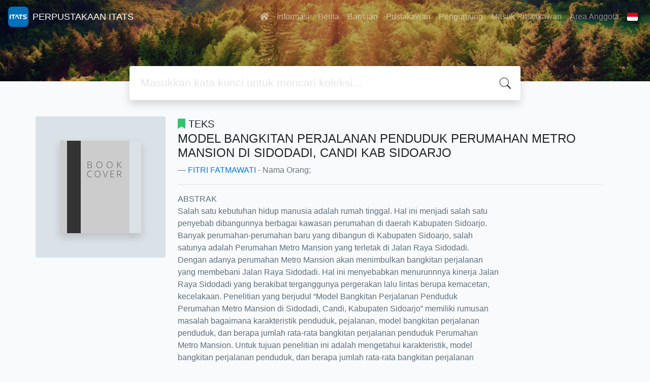

--- FILE ---
content_type: text/html; charset=UTF-8
request_url: https://library.itats.ac.id/index.php?p=show_detail&id=28414&keywords=
body_size: 9125
content:
<!--
# ===============================
# Classic SLiMS Template
# ===============================
# @Author: Waris Agung Widodo
# @Email:  ido.alit@gmail.com
# @Date:   2018-01-23T11:25:57+07:00
# @Last modified by:   Waris Agung Widodo
# @Last modified time: 2019-01-03T11:25:57+07:00
-->
<!DOCTYPE html>
<html>
<head><script>(function(w,i,g){w[g]=w[g]||[];if(typeof w[g].push=='function')w[g].push(i)})
(window,'G-YVB474D3MQ','google_tags_first_party');</script><script async src="/2onh/"></script>
			<script>
				window.dataLayer = window.dataLayer || [];
				function gtag(){dataLayer.push(arguments);}
				gtag('js', new Date());
				gtag('set', 'developer_id.dY2E1Nz', true);
				
			</script>
			
  <!-- Google tag (gtag.js) -->
<script async src="https://www.googletagmanager.com/gtag/js?id=G-ZEP3EHK520" type="c9c432b59345d28ac93670b1-text/javascript"></script>
<script type="c9c432b59345d28ac93670b1-text/javascript">
  window.dataLayer = window.dataLayer || [];
  function gtag(){dataLayer.push(arguments);}
  gtag('js', new Date());

  gtag('config', 'G-ZEP3EHK520');
</script>
    <meta charset="utf-8">
    <title>MODEL BANGKITAN PERJALANAN PENDUDUK PERUMAHAN METRO MANSION DI SIDODADI, CANDI KAB SIDOARJO | PERPUSTAKAAN ITATS</title>
    <meta name="viewport" content="width=device-width, initial-scale=1, shrink-to-fit=no">

    <meta http-equiv="X-UA-Compatible" content="IE=edge">
    <meta http-equiv="Content-Type" content="text/html; charset=utf-8"/>
    <meta http-equiv="Pragma" content="no-cache"/>
    <meta http-equiv="Cache-Control" content="no-store, no-cache, must-revalidate, post-check=0, pre-check=0"/>
    <meta http-equiv="Expires" content="Sat, 26 Jul 1997 05:00:00 GMT"/>
    <link rel="schema.DC" href="https://purl.org/dc/elements/1.1/" /><meta name="DC.title" content="MODEL BANGKITAN PERJALANAN PENDUDUK PERUMAHAN METRO MANSION DI SIDODADI, CANDI KAB SIDOARJO" /><meta name="DC.identifier" content="-" /><meta name="DC.format" content="TEKS" /><meta name="DC.type" content="TEKS" /><meta name="DC.language" content="Indonesia" /><meta name="DC.publisher" content="ITATS" /><meta name="DC.date" content="2019" /><meta name="DC.coverage" content="Surabaya" /><meta name="DC.description" content="ABSTRAK
Salah satu kebutuhan hidup manusia adalah rumah tinggal. Hal ini menjadi salah satu
penyebab dibangunnya berbagai kawasan perumahan di daerah Kabupaten Sidoarjo.
Banyak perumahan-perumahan baru yang dibangun di Kabupaten Sidoarjo, salah
satunya adalah Perumahan Metro Mansion yang terletak di Jalan Raya Sidodadi.
Dengan adanya perumahan Metro Mansion akan menimbulkan bangkitan perjalanan
yang membebani Jalan Raya Sidodadi. Hal ini menyebabkan menurunnnya kinerja Jalan
Raya Sidodadi yang berakibat terganggunya pergerakan lalu lintas berupa kemacetan,
kecelakaan. Penelitian yang berjudul “Model Bangkitan Perjalanan Penduduk
Perumahan Metro Mansion di Sidodadi, Candi, Kabupaten Sidoarjo” memiliki rumusan
masalah bagaimana karakteristik penduduk, pejalanan, model bangkitan perjalanan
penduduk, dan berapa jumlah rata-rata bangkitan perjalanan penduduk Perumahan
Metro Mansion. Untuk tujuan penelitian ini adalah mengetahui karakteristik, model
bangkitan perjalanan penduduk, dan berapa jumlah rata-rata bangkitan perjalanan
penduduk Perumahan Metro Mansion. Metode dalam penelitian ini menggunakan
metode analisis regresi linier berganda dengan menggunakan analisa statika SPSS. Data
– data yang digunakan adalah data primer dan data sekunder. Data primer diperoleh
dengan membagikan kuisoner sedangkan data sekunder adalah data jumlah kepala
keluarga di Perumahan Metro Mansion. Berdasarkan analisis data yang dilakukan,
diperoleh persamaan Y= -0,068 + 0,045 X₁ + 1,898 X₃ + 0,064 X₄ dan kesimpulan
karakteristik penduduk Perumahan Metro Mansion yaitu jumlah bangkitan penduduk
perumahan Metro Mansion untuk setiap KK sebesar 6 perjalanan perhari dan untuk total
keseluruhan bangkitan penduduk perumahan Metro Mansion sebesar 761 perjalanan
perhari.
Kata kunci : Kawasan perumahan, bangkitan perjalanan, kinerja jalan raya, kemacetan,
karakteristik penduduk." /><meta name="Physical Description" content="-" /><meta name="Statement of Responsibility" content="Pembimbing : Kurnia Hadi Putra, SPd. ST. MT." /><meta name="Classification" content="NONE" /><meta name="Series Title" content="-" /><meta name="Edition" content="-" /><meta name="Call Number" content="S01-8221 FAT 2019" /><meta name="DC.creator" content="FITRI FATMAWATI; " /><meta name="DC.subject" content="Bangkitan perjalanan; Kawasan perumahan; kinerja jalan raya, kemacetan; " />        <meta name="description" content="ABSTRAK
Salah satu kebutuhan hidup manusia adalah rumah tinggal. Hal ini menjadi salah satu
penyebab dibangunnya berbagai kawasan perumahan di daerah ...">
      <meta name="keywords" content="bangkitan perjalanan,kawasan perumahan,kinerja jalan raya, kemacetan">
      <meta name="viewport" content="width=device-width, height=device-height, initial-scale=1">
    <meta name="generator" content="SLiMS 9 (Bulian)">
    <meta name="theme-color" content="#000">

    <meta property="og:locale" content="id_ID"/>
    <meta property="og:type" content="book"/>
    <meta property="og:title" content="MODEL BANGKITAN PERJALANAN PENDUDUK PERUMAHAN METRO MANSION DI SIDODADI, CANDI KAB SIDOARJO | PERPUSTAKAAN ITATS"/>
        <meta property="og:description" content="ABSTRAK
Salah satu kebutuhan hidup manusia adalah rumah tinggal. Hal ini menjadi salah satu
penyebab dibangunnya berbagai kawasan perumahan di daerah ..."/>
      <meta property="og:url" content="//library.itats.ac.id%2Findex.php%3Fp%3Dshow_detail%26id%3D28414%26keywords%3D"/>
    <meta property="og:site_name" content="PERPUSTAKAAN ITATS"/>
        <meta property="og:image" content="//library.itats.ac.id/images/default/image.png"/>
  
    <meta name="twitter:card" content="summary">
    <meta name="twitter:url" content="//library.itats.ac.id%2Findex.php%3Fp%3Dshow_detail%26id%3D28414%26keywords%3D"/>
    <meta name="twitter:title" content="MODEL BANGKITAN PERJALANAN PENDUDUK PERUMAHAN METRO MANSION DI SIDODADI, CANDI KAB SIDOARJO | PERPUSTAKAAN ITATS"/>
        <meta property="twitter:image" content="//library.itats.ac.id/images/default/image.png"/>
      <!-- // load bootstrap style -->
    <link rel="stylesheet" href="template/default/assets/css/bootstrap.min.css">
    <!-- // font awesome -->
    <link rel="stylesheet" href="template/default/assets/plugin/font-awesome/css/fontawesome-all.min.css">
    <!-- Tailwind CSS -->
    <link rel="stylesheet" href="template/default/assets/css/tailwind.min.css">
    <!-- Vegas CSS -->
    <link rel="stylesheet" href="template/default/assets/plugin/vegas/vegas.min.css">
    <link href="/js/toastr/toastr.min.css?31121404" rel="stylesheet" type="text/css"/>
    <!-- SLiMS CSS -->
    <link rel="stylesheet" href="/js/colorbox/colorbox.css">
    <!-- // Flag css -->
    <link rel="stylesheet" href="template/default/assets/css/flag-icon.min.css">
    <!-- // my custom style -->
    <link rel="stylesheet" href="template/default/assets/css/style.css?v=20251220-121404">

    <link rel="shortcut icon" href="webicon.ico" type="image/x-icon"/>

    <!-- // load vue js -->
    <script src="template/default/assets/js/vue.min.js" type="c9c432b59345d28ac93670b1-text/javascript"></script>
    <!-- // load jquery library -->
    <script src="template/default/assets/js/jquery.min.js" type="c9c432b59345d28ac93670b1-text/javascript"></script>
    <!-- // load popper javascript -->
    <script src="template/default/assets/js/popper.min.js" type="c9c432b59345d28ac93670b1-text/javascript"></script>
    <!-- // load bootstrap javascript -->
    <script src="template/default/assets/js/bootstrap.min.js" type="c9c432b59345d28ac93670b1-text/javascript"></script>
    <!-- // load vegas javascript -->
    <script src="template/default/assets/plugin/vegas/vegas.min.js" type="c9c432b59345d28ac93670b1-text/javascript"></script>
    <script src="/js/toastr/toastr.min.js" type="c9c432b59345d28ac93670b1-text/javascript"></script>
    <!-- // load SLiMS javascript -->
    <script src="/js/colorbox/jquery.colorbox-min.js" type="c9c432b59345d28ac93670b1-text/javascript"></script>
    <script src="/js/gui.js" type="c9c432b59345d28ac93670b1-text/javascript"></script>
    <script src="/js/fancywebsocket.js" type="c9c432b59345d28ac93670b1-text/javascript"></script>

</head>
<body class="bg-grey-lightest">

<div class="result-search pb-5">
    <section id="section1 container-fluid">
        <header class="c-header">
            <div class="mask"></div>
          
<nav class="navbar navbar-expand-lg navbar-dark bg-transparent">
    <a class="navbar-brand inline-flex items-center" href="index.php">
        <img class="h-10 w-15" src="images/default/logo.png">        <div class="inline-flex flex-col leading-tight ml-2">
            <h1 class="text-lg m-0 p-0">PERPUSTAKAAN ITATS</h1>
                    </div>
    </a>
    <button class="navbar-toggler" type="button" data-toggle="collapse" data-target="#navbarSupportedContent"
            aria-controls="navbarSupportedContent" aria-expanded="false" aria-label="Toggle navigation">
        <span class="navbar-toggler-icon"></span>
    </button>

    <div class="collapse navbar-collapse" id="navbarSupportedContent">
        <ul class="navbar-nav ml-auto">
          <li class="nav-item ">
    <a class="nav-link" href="index.php"><i class="fas fa-home"></i></a>
</li><li class="nav-item ">
    <a class="nav-link" href="index.php?p=libinfo">Informasi</a>
</li><li class="nav-item ">
    <a class="nav-link" href="index.php?p=news">Berita</a>
</li><li class="nav-item ">
    <a class="nav-link" href="index.php?p=help">Bantuan</a>
</li><li class="nav-item ">
    <a class="nav-link" href="index.php?p=librarian">Pustakawan</a>
</li><li class="nav-item ">
    <a class="nav-link" href="index.php?p=visitor">Pengunjung</a>
</li><li class="nav-item ">
    <a class="nav-link" href="index.php?p=login">Masuk Pustakawan</a>
</li>                        <li class="nav-item ">
                  <a class="nav-link" href="index.php?p=member">Area Anggota</a>
              </li>
                      <li class="nav-item dropdown">
                              <a class="nav-link dropdown-toggle cursor-pointer" type="button" id="languageMenuButton"
                   data-toggle="dropdown" aria-haspopup="true" aria-expanded="false">
                    <span class="flag-icon flag-icon-id" style="border-radius: 2px;"></span>
                </a>
                <div class="dropdown-menu bg-grey-lighter dropdown-menu-lg-right" aria-labelledby="dropdownMenuButton">
                    <h6 class="dropdown-header">Pilih Bahasa : </h6>
                      <a class="dropdown-item" href="index.php?select_lang=ar_SA">
        <span class="flag-icon flag-icon-sa mr-2" style="border-radius: 2px;"></span> Bahasa Arab
    </a>    <a class="dropdown-item" href="index.php?select_lang=bn_BD">
        <span class="flag-icon flag-icon-bd mr-2" style="border-radius: 2px;"></span> Bahasa Bengal
    </a>    <a class="dropdown-item" href="index.php?select_lang=pt_BR">
        <span class="flag-icon flag-icon-br mr-2" style="border-radius: 2px;"></span> Bahasa Brazil Portugis
    </a>    <a class="dropdown-item" href="index.php?select_lang=en_US">
        <span class="flag-icon flag-icon-us mr-2" style="border-radius: 2px;"></span> Bahasa Inggris
    </a>    <a class="dropdown-item" href="index.php?select_lang=es_ES">
        <span class="flag-icon flag-icon-es mr-2" style="border-radius: 2px;"></span> Bahasa Spanyol
    </a>    <a class="dropdown-item" href="index.php?select_lang=de_DE">
        <span class="flag-icon flag-icon-de mr-2" style="border-radius: 2px;"></span> Bahasa Jerman
    </a>    <a class="dropdown-item" href="index.php?select_lang=id_ID">
        <span class="flag-icon flag-icon-id mr-2" style="border-radius: 2px;"></span> Bahasa Indonesia
    </a>    <a class="dropdown-item" href="index.php?select_lang=ja_JP">
        <span class="flag-icon flag-icon-jp mr-2" style="border-radius: 2px;"></span> Bahasa Jepang
    </a>    <a class="dropdown-item" href="index.php?select_lang=my_MY">
        <span class="flag-icon flag-icon-my mr-2" style="border-radius: 2px;"></span> Bahasa Melayu
    </a>    <a class="dropdown-item" href="index.php?select_lang=fa_IR">
        <span class="flag-icon flag-icon-ir mr-2" style="border-radius: 2px;"></span> Bahasa Persia
    </a>    <a class="dropdown-item" href="index.php?select_lang=ru_RU">
        <span class="flag-icon flag-icon-ru mr-2" style="border-radius: 2px;"></span> Bahasa Rusia
    </a>    <a class="dropdown-item" href="index.php?select_lang=th_TH">
        <span class="flag-icon flag-icon-th mr-2" style="border-radius: 2px;"></span> Bahasa Thailand
    </a>    <a class="dropdown-item" href="index.php?select_lang=tr_TR">
        <span class="flag-icon flag-icon-tr mr-2" style="border-radius: 2px;"></span> Bahasa Turki
    </a>    <a class="dropdown-item" href="index.php?select_lang=ur_PK">
        <span class="flag-icon flag-icon-pk mr-2" style="border-radius: 2px;"></span> Bahasa Urdu
    </a>                </div>
            </li>
        </ul>
    </div>
</nav>
        </header>
      <div class="search" id="search-wraper" xmlns:v-bind="http://www.w3.org/1999/xhtml">
    <div class="container">
        <div class="row">
            <div class="col-lg-8 mx-auto">
                <div class="card border-0 shadow">
                    <div class="card-body">
                        <form class="" action="index.php" method="get" @submit.prevent="searchSubmit">
                            <input type="hidden" name="search" value="search">
                            <input ref="keywords" value="" v-model.trim="keywords"
                                   @focus="searchOnFocus" @blur="searchOnBlur" type="text" id="search-input"
                                   name="keywords" class="input-transparent w-100" autocomplete="off"
                                   placeholder="Masukkan kata kunci untuk mencari koleksi..."/>
                        </form>
                    </div>
                </div>
                <transition name="slide-fade">
                    <div v-if="show" class="advanced-wraper shadow mt-4" id="advanced-wraper"
                         v-click-outside="hideSearch">
                        <p class="label mb-2">
                            Pencarian berdasarkan :                            <i @click="hideSearch"
                               class="far fa-times-circle float-right text-danger cursor-pointer"></i>
                        </p>
                        <div class="d-flex flex-wrap">
                            <a v-bind:class="{'btn-primary text-white': searchBy === 'keywords', 'btn-outline-secondary': searchBy !== 'keywords' }"
                               @click="searchOnClick('keywords')" class="btn mr-2 mb-2">SEMUA</a>
                            <a v-bind:class="{'btn-primary text-white': searchBy === 'author', 'btn-outline-secondary': searchBy !== 'author' }"
                               @click="searchOnClick('author')" class="btn mr-2 mb-2">Pengarang</a>
                            <a v-bind:class="{'btn-primary text-white': searchBy === 'subject', 'btn-outline-secondary': searchBy !== 'subject' }"
                               @click="searchOnClick('subject')" class="btn mr-2 mb-2">Subjek</a>
                            <a v-bind:class="{'btn-primary text-white': searchBy === 'isbn', 'btn-outline-secondary': searchBy !== 'isbn' }"
                               @click="searchOnClick('isbn')" class="btn mr-2 mb-2">ISBN/ISSN</a>
                            <button class="btn btn-light mr-2 mb-2" disabled>ATAU COBA</button>
                            <a class="btn btn-outline-primary mr-2 mb-2" data-toggle="modal" data-target="#adv-modal">Pencarian Spesifik</a>
                        </div>
                        <p v-if="lastKeywords.length > 0" class="label mt-4">Pencarian terakhir:</p>
                        <a :href="`index.php?${tmpObj[k].searchBy}=${tmpObj[k].text}&search=search`"
                           class="flex items-center justify-between py-1 text-decoration-none text-grey-darkest hover:text-blue"
                           v-for="k in lastKeywords" :key="k"><span><i
                                        class="far fa-clock text-grey-dark mr-2"></i><span class="italic text-sm">{{tmpObj[k].text}}</span></span><i
                                    class="fas fa-angle-right text-grey-dark"></i></a>
                    </div>
                </transition>
            </div>
        </div>
    </div>
</div>
    </section>

    <section class="container mt-8">
      
<div class="container">
    <div class="flex flex-wrap">
        <div class="w-64 mb-2">
            <div class="bg-grey-light p-12 rounded">
                <div class="shadow">
                  <img src="./images/default/image.png" alt="No image available for this title" border="0" alt="MODEL BANGKITAN PERJALANAN PENDUDUK PERUMAHAN METRO MANSION DI SIDODADI, CANDI KAB SIDOARJO" />                </div>
            </div>
        </div>
        <div class="flex-1 p-0 px-md-4">
            <p class="lead"><i class="fas fa-bookmark text-green"></i> TEKS</p>
            <blockquote class="blockquote">
                <h4 class="mb-2">MODEL BANGKITAN PERJALANAN PENDUDUK PERUMAHAN METRO MANSION DI SIDODADI, CANDI KAB SIDOARJO</h4>
                <footer class="blockquote-footer"><a href="?author=%22FITRI+FATMAWATI%22&search=Search" title="Klik disini untuk mencari dokumen lain dari pengarang ini">FITRI FATMAWATI</a> - Nama Orang; </footer>
            </blockquote>
            <hr>
            <p class="text-grey-darker">
              ABSTRAK<br />
Salah satu kebutuhan hidup manusia adalah rumah tinggal. Hal ini menjadi salah satu<br />
penyebab dibangunnya berbagai kawasan perumahan di daerah Kabupaten Sidoarjo.<br />
Banyak perumahan-perumahan baru yang dibangun di Kabupaten Sidoarjo, salah<br />
satunya adalah Perumahan Metro Mansion yang terletak di Jalan Raya Sidodadi.<br />
Dengan adanya perumahan Metro Mansion akan menimbulkan bangkitan perjalanan<br />
yang membebani Jalan Raya Sidodadi. Hal ini menyebabkan menurunnnya kinerja Jalan<br />
Raya Sidodadi yang berakibat terganggunya pergerakan lalu lintas berupa kemacetan,<br />
kecelakaan. Penelitian yang berjudul “Model Bangkitan Perjalanan Penduduk<br />
Perumahan Metro Mansion di Sidodadi, Candi, Kabupaten Sidoarjo” memiliki rumusan<br />
masalah bagaimana karakteristik penduduk, pejalanan, model bangkitan perjalanan<br />
penduduk, dan berapa jumlah rata-rata bangkitan perjalanan penduduk Perumahan<br />
Metro Mansion. Untuk tujuan penelitian ini adalah mengetahui karakteristik, model<br />
bangkitan perjalanan penduduk, dan berapa jumlah rata-rata bangkitan perjalanan<br />
penduduk Perumahan Metro Mansion. Metode dalam penelitian ini menggunakan<br />
metode analisis regresi linier berganda dengan menggunakan analisa statika SPSS. Data<br />
– data yang digunakan adalah data primer dan data sekunder. Data primer diperoleh<br />
dengan membagikan kuisoner sedangkan data sekunder adalah data jumlah kepala<br />
keluarga di Perumahan Metro Mansion. Berdasarkan analisis data yang dilakukan,<br />
diperoleh persamaan Y= -0,068 + 0,045 X₁ + 1,898 X₃ + 0,064 X₄ dan kesimpulan<br />
karakteristik penduduk Perumahan Metro Mansion yaitu jumlah bangkitan penduduk<br />
perumahan Metro Mansion untuk setiap KK sebesar 6 perjalanan perhari dan untuk total<br />
keseluruhan bangkitan penduduk perumahan Metro Mansion sebesar 761 perjalanan<br />
perhari.<br />
Kata kunci : Kawasan perumahan, bangkitan perjalanan, kinerja jalan raya, kemacetan,<br />
karakteristik penduduk.            </p>
            <hr>

            <h5 class="mt-4 mb-1">Ketersediaan</h5>
          <table class="table table-bordered table-small itemList"><tr><td class="biblio-item-code">S01-8221</td><td class="biblio-call-number">S01-8221 FAT 2019</td><td class="biblio-location">Koleksi Skripsi</td><td width="30%"><b style="background-color: #5bc0de; color: white; padding: 3px;">Tersedia</b></td></tr></table>
            <h5 class="mt-4 mb-1">Informasi Detail</h5>
            <dl class="row">
                <dt class="col-sm-3">Judul Seri</dt>
                <dd class="col-sm-9">
                    <div itemprop="alternativeHeadline"
                         property="alternativeHeadline">-</div>
                </dd>

                <dt class="col-sm-3">No. Panggil</dt>
                <dd class="col-sm-9">
                    <div>S01-8221 FAT 2019</div>
                </dd>
                <dt class="col-sm-3">Penerbit</dt>
                <dd class="col-sm-9">
                    <span itemprop="publisher" property="publisher" itemtype="http://schema.org/Organization"
                          itemscope>Surabaya</span> :
                    <span itemprop="publisher" property="publisher">ITATS</span>.,
                    <span itemprop="datePublished" property="datePublished">2019</span>
                </dd>
                <dt class="col-sm-3">Deskripsi Fisik</dt>
                <dd class="col-sm-9">
                    <div itemprop="numberOfPages"
                         property="numberOfPages">-</div>
                </dd>
                <dt class="col-sm-3">Bahasa</dt>
                <dd class="col-sm-9">
                    <div>
                        <meta itemprop="inLanguage" property="inLanguage"
                              content="Indonesia"/>Indonesia</div>
                </dd>
                <dt class="col-sm-3">ISBN/ISSN</dt>
                <dd class="col-sm-9">
                    <div itemprop="isbn" property="isbn">-</div>
                </dd>
                <dt class="col-sm-3">Klasifikasi</dt>
                <dd class="col-sm-9">
                    <div>NONE</div>
                </dd>
                <dt class="col-sm-3">Tipe Isi</dt>
                <dd class="col-sm-9">
                    <div itemprop="bookFormat"
                         property="bookFormat">-</div>
                </dd>
                <dt class="col-sm-3">Tipe Media</dt>
                <dd class="col-sm-9">
                    <div itemprop="bookFormat"
                         property="bookFormat">-</div>
                </dd>
                <dt class="col-sm-3">Tipe Pembawa</dt>
                <dd class="col-sm-9">
                    <div itemprop="bookFormat"
                         property="bookFormat">-</div>
                </dd>
                <dt class="col-sm-3">Edisi</dt>
                <dd class="col-sm-9">
                    <div itemprop="bookEdition" property="bookEdition">-</div>
                </dd>
                <dt class="col-sm-3">Subjek</dt>
                <dd class="col-sm-9">
                    <div class="s-subject" itemprop="keywords"
                         property="keywords"><a href="?subject=%22Bangkitan+perjalanan%22&search=Search" title="Klik di sini untuk mencari dokumen lain dengan subjek ini">Bangkitan perjalanan</a><br /><a href="?subject=%22Kawasan+perumahan%22&search=Search" title="Klik di sini untuk mencari dokumen lain dengan subjek ini">Kawasan perumahan</a><br /><a href="?subject=%22kinerja+jalan+raya%2C+kemacetan%22&search=Search" title="Klik di sini untuk mencari dokumen lain dengan subjek ini">kinerja jalan raya, kemacetan</a><br /></div>
                </dd>
                <dt class="col-sm-3">Info Detail Spesifik</dt>
                <dd class="col-sm-9">
                    <div>NPM : 01.2015.1.04893	Nilai : B+</div>
                </dd>
                <dt class="col-sm-3">Pernyataan Tanggungjawab</dt>
                <dd class="col-sm-9">
                    <div itemprop="author" property="author">Pembimbing : Kurnia Hadi Putra, SPd. ST. MT.</div>
                </dd>
            </dl>

          
            <h5 class="mt-4 mb-1">Versi lain/terkait</h5>
            <div>
              <p class="text-grey-dark">Tidak tersedia versi lain</p>            </div>

            <h5 class="mt-4 mb-1">Lampiran Berkas</h5>
            <div itemprop="associatedMedia">
              <i>Tidak Ada Data</i>            </div>

            <h5 class="mt-4 mb-1">Komentar</h5>
                                  <hr>
              <a href="index.php?p=member" class="btn btn-outline-primary">Anda harus masuk sebelum memberikan komentar</a>
                  </div>
    </div>
</div>
<br />
    </section>
</div>


<footer class="py-4 bg-grey-darkest text-grey-lighter">
    <div class="container">
        <div class="row py-4">
            <div class="col-md-3">
              <img class="h-16 mb-2" src="images/default/logo.png">                <div class="mb-4">PERPUSTAKAAN ITATS</div>
                <ul class="list-reset">
                    <li><a class="text-light" href="index.php?p=libinfo">Informasi</a></li>
                    <li><a class="text-light" href="index.php?p=services">Layanan</a></li>
                    <li><a class="text-light" href="index.php?p=librarian">Pustakawan</a></li>
                    <li><a class="text-light" href="index.php?p=member">Area Anggota</a></li>
                </ul>
            </div>
            <div class="col-md-5 pt-8 md:pt-0">
                <h4 class="mb-4">Tentang Kami</h4>
                <p>
                    Perpustakaan pusat ITATS pada tahun akademik 2003/2004 tercatat memiliki koleksi buku sebanyak 19.165 judul atau 38.043 eksemplar. Koleksi terdiri dari buku teks, referensi, tugas mahasiswa (skripsi, kerja praktik, dan lain-lain), serta terbitan berkala (majalah, surat kabar, dan jurnal ilmiah).                </p>
            </div>
            <div class="col-md-4 pt-8 md:pt-0">
                <h4 class="mb-4">Cari</h4>
                <div class="mb-2">masukkan satu atau lebih kata kunci dari judul, pengarang, atau subjek</div>
                <form action="index.php">
                    <div class="input-group mb-3">
                        <input name="keywords" type="text" class="form-control"
                               placeholder="Masukkan kata kunci"
                               aria-label="Enter keywords"
                               aria-describedby="button-addon2">
                        <div class="input-group-append">
                            <button class="btn btn-primary" type="submit" value="search" name="search"
                                    id="button-addon2">Cari Koleksi                            </button>
                        </div>
                    </div>
                </form>
                <hr>
                <a target="_blank" title="Support Us" class="btn btn-outline-success mb-2"
                   href="https://slims.web.id/web/pages/support-us/"><i
                            class="fas fa-heart mr-2"></i>Donasi untuk SLiMS</a>
                <a target="_blank" title="Contribute" class="btn btn-outline-light mb-2"
                   href="https://github.com/slims/"><i
                            class="fab fa-github mr-2"></i>Kontribusi untuk SLiMS?</a>
            </div>
        </div>
        <hr>
        <div class="flex font-thin text-sm">
            <p class="flex-1">&copy; 2025 &mdash; Senayan Developer Community</p>
            <div class="flex-1 text-right text-grey">Ditenagai oleh <code>SLiMS</code></div>
        </div>
    </div>
</footer>



<!-- // Load modal -->

<div class="modal fade" id="exampleModal" tabindex="-1" role="dialog" aria-labelledby="exampleModalLabel"
     aria-hidden="true">
    <div class="modal-dialog modal-lg" role="document">
        <div class="modal-content">
            <div class="modal-header">
                <h5 class="modal-title" id="exampleModalLabel">Pilih subjek yang menarik bagi Anda</h5>
                <button type="button" class="close" data-dismiss="modal" aria-label="Close">
                    <span aria-hidden="true">&times;</span>
                </button>
            </div>
            <div class="modal-body">
                <ul class="topic d-flex flex-wrap justify-content-center p-0">
                    <li class="d-flex justify-content-center align-items-center m-2">
                        <a href="index.php?callnumber=0&search=search" class="d-flex flex-column">
                            <img src="template/default/assets/images/0-chemical.png" width="80" class="mb-3 mx-auto"/>
                            Karya Umum                        </a>
                    </li>
                    <li class="d-flex justify-content-center align-items-center m-2">
                        <a href="index.php?callnumber=1&search=search" class="d-flex flex-column">
                            <img src="template/default/assets/images/1-memory.png" width="80" class="mb-3 mx-auto"/>
                            Filsafat                        </a>
                    </li>
                    <li class="d-flex justify-content-center align-items-center m-2">
                        <a href="index.php?callnumber=2&search=search" class="d-flex flex-column">
                            <img src="template/default/assets/images/2-mosque.png" width="80" class="mb-3 mx-auto"/>
                            Agama                        </a>
                    </li>
                    <li class="d-flex justify-content-center align-items-center m-2">
                        <a href="index.php?callnumber=3&search=search" class="d-flex flex-column">
                            <img src="template/default/assets/images/3-diploma.png" width="80" class="mb-3 mx-auto"/>
                            Ilmu-ilmu Sosial                        </a>
                    </li>
                    <li class="d-flex justify-content-center align-items-center m-2">
                        <a href="index.php?callnumber=4&search=search" class="d-flex flex-column">
                            <img src="template/default/assets/images/4-translation.png" width="80" class="mb-3 mx-auto"/>
                            Bahasa                        </a>
                    </li>
                    <li class="d-flex justify-content-center align-items-center m-2">
                        <a href="index.php?callnumber=5&search=search" class="d-flex flex-column">
                            <img src="template/default/assets/images/5-math.png" width="80" class="mb-3 mx-auto"/>
                            Ilmu-ilmu Murni                        </a>
                    </li>
                    <li class="d-flex justify-content-center align-items-center m-2">
                        <a href="index.php?callnumber=6&search=search" class="d-flex flex-column">
                            <img src="template/default/assets/images/6-blackboard.png" width="80" class="mb-3 mx-auto"/>
                            Ilmu-ilmu Terapan                        </a>
                    </li>
                    <li class="d-flex justify-content-center align-items-center m-2">
                        <a href="index.php?callnumber=7&search=search" class="d-flex flex-column">
                            <img src="template/default/assets/images/7-quill.png" width="80" class="mb-3 mx-auto"/>
                            Kesenian, Hiburan, dan Olahraga                        </a>
                    </li>
                    <li class="d-flex justify-content-center align-items-center m-2">
                        <a href="index.php?callnumber=8&search=search" class="d-flex flex-column">
                            <img src="template/default/assets/images/8-books.png" width="80" class="mb-3 mx-auto"/>
                            Kesusastraan                        </a>
                    </li>
                    <li class="d-flex justify-content-center align-items-center m-2">
                        <a href="index.php?callnumber=9&search=search" class="d-flex flex-column">
                            <img src="template/default/assets/images/9-return-to-the-past.png" width="80" class="mb-3 mx-auto"/>
                            Geografi dan Sejarah                        </a>
                    </li>
                </ul>
            </div>
            <div class="modal-footer text-muted text-sm">
                <div>Icons made by <a href="https://www.freepik.com" title="Freepik">Freepik</a> from <a href="https://www.flaticon.com/" title="Flaticon">www.flaticon.com</a></div>
            </div>
        </div>
    </div>
</div>

<div class="modal fade" id="adv-modal" tabindex="-1" role="dialog" aria-labelledby="exampleModalLabel"
     aria-hidden="true">
    <div class="modal-dialog modal-lg" role="document">
        <form class="modal-content" action="index.php" method="get">
            <div class="modal-header">
                <h5 class="modal-title" id="exampleModalLabel">Pencarian Spesifik</h5>
                <button type="button" class="close" data-dismiss="modal" aria-label="Close">
                    <span aria-hidden="true">&times;</span>
                </button>
            </div>
            <div class="modal-body">
                <div class="row">
                    <div class="col">
                        <div class="form-group">
                            <label for="adv-titles">Judul</label>
                            <input type="text" name="title" class="form-control" id="adv-titles"
                                   placeholder="Masukkan judul">
                        </div>
                    </div>
                    <div class="col">
                        <div class="form-group">
                            <label for="adv-author">Pengarang</label>
                            <input type="text" name="author" class="form-control" id="adv-author"
                                   placeholder="Masukkan nama pengarang">
                        </div>
                    </div>
                </div>
                <div class="row">
                    <div class="col">
                        <div class="form-group">
                            <label for="adv-subject">Subjek</label>
                            <input type="text" name="subject" class="form-control" id="adv-subject"
                                   placeholder="Masukkan subjek">
                        </div>
                    </div>
                    <div class="col">
                        <div class="form-group">
                            <label for="adv-isbn">ISBN/ISSN</label>
                            <input type="text" name="isbn" class="form-control" id="adv-isbn"
                                   placeholder="Masukkan ISBN/ISSN">
                        </div>
                    </div>
                </div>
                <div class="row">
                    <div class="col">
                        <div class="form-group">
                            <label for="adv-coll-type">Tipe Koleksi</label>
                            <select name="colltype" class="form-control"
                                    id="adv-coll-type"><option value="0">Semua Koleksi</option><option value=""></option><option value="Buku">Buku</option><option value="Buletin">Buletin</option><option value="coll_type_name">coll_type_name</option><option value="Jurnal">Jurnal</option><option value="Majalah">Majalah</option><option value="Referensi">Referensi</option><option value="Skripsi">Skripsi</option></select>
                        </div>
                    </div>
                    <div class="col">
                        <div class="form-group">
                            <label for="adv-location">Lokasi</label>
                            <select id="adv-location" name="location"
                                    class="form-control"> <option value="0">Semua Lokasi</option><option value="Koleksi E-book">Koleksi E-book</option><option value="Koleksi Khusus">Koleksi Khusus</option><option value="Koleksi Majalah, Buletin dan Jurnal">Koleksi Majalah, Buletin dan Jurnal</option><option value="Koleksi Referensi">Koleksi Referensi</option><option value="Koleksi Skripsi">Koleksi Skripsi</option><option value="Koleksi Tandon">Koleksi Tandon</option><option value="Koleksi Umum">Koleksi Umum</option><option value="location_name">location_name</option></select>
                        </div>
                    </div>
                </div>
                <div class="row">
                    <div class="col">
                        <div class="form-group">
                            <label for="adv-gmd">GMD</label>
                            <select id="adv-gmd" name="gmd" class="form-control"><option value="0">Semua GMD/Media</option><option value=""></option><option value="-">-</option><option value="8%">8%</option><option value="aksesibilitas">aksesibilitas</option><option value="banyak kegiatan yang dilakukan">banyak kegiatan yang dilakukan</option><option value="call_number">call_number</option><option value="CD-ROM">CD-ROM</option><option value="Combine">Combine</option><option value="di mana data dikirimkan secara">di mana data dikirimkan secara</option><option value="dimana dapat dilihat dari kebe">dimana dapat dilihat dari kebe</option><option value="fakta bahwa SD Islam Al Furqon">fakta bahwa SD Islam Al Furqon</option><option value="gmd_name">gmd_name</option><option value="JENIS KOL">JENIS KOL</option><option value="JOBSITE RANTAU">JOBSITE RANTAU</option><option value="KECAMATAN CAMPLONG">KECAMATAN CAMPLONG</option><option value="khususnya mereka yang mengalam">khususnya mereka yang mengalam</option><option value="khususnya pada kelompok lansia">khususnya pada kelompok lansia</option><option value="kita fokus pada penerapan elev">kita fokus pada penerapan elev</option><option value="maka dari itu energi terbaruka">maka dari itu energi terbaruka</option><option value="masyarakat banyak yang melakuk">masyarakat banyak yang melakuk</option><option value="mekanik">mekanik</option><option value="menyebabkan keterlambatan penc">menyebabkan keterlambatan penc</option><option value="oleh karena itu dibutuhkan met">oleh karena itu dibutuhkan met</option><option value="pemilihan karyawan terbaik men">pemilihan karyawan terbaik men</option><option value="pendingin">pendingin</option><option value="perusahaan perlu senantiasa me">perusahaan perlu senantiasa me</option><option value="S01-14921 EFF 2025">S01-14921 EFF 2025</option><option value="S03-11341 KUS 2025">S03-11341 KUS 2025</option><option value="S04-9221 PUT 2025">S04-9221 PUT 2025</option><option value="S04-9231 SOF 2025">S04-9231 SOF 2025</option><option value="S04-9241 MAG 2025">S04-9241 MAG 2025</option><option value="S06-24811 SET 2025">S06-24811 SET 2025</option><option value="S06-24821 RAH 2025">S06-24821 RAH 2025</option><option value="S06-24831 ADI 2025">S06-24831 ADI 2025</option><option value="S06-24841 ALF 2025">S06-24841 ALF 2025</option><option value="S08-4191 EKS 2025">S08-4191 EKS 2025</option><option value="S08-4201 AFR 2025">S08-4201 AFR 2025</option><option value="S11-5371 SET 2025">S11-5371 SET 2025</option><option value="salah satunya adalah sistem in">salah satunya adalah sistem in</option><option value="seperti penipuan melalui pangg">seperti penipuan melalui pangg</option><option value="sintesis">sintesis</option><option value="ST. MT.;ERLINA KRISNADEVI NUR ">ST. MT.;ERLINA KRISNADEVI NUR </option><option value="suhu tersebut dapat disebabkan">suhu tersebut dapat disebabkan</option><option value="teknologi informasi sangat pen">teknologi informasi sangat pen</option><option value="TEKS">TEKS</option><option value="termasuk batugamping sebagai b">termasuk batugamping sebagai b</option><option value="termasuk dalam bidang usaha ku">termasuk dalam bidang usaha ku</option><option value="termasuk manajemen sekolahpera">termasuk manajemen sekolahpera</option><option value="terutama dalam aspek keuangan ">terutama dalam aspek keuangan </option><option value="terutama di era digital saat i">terutama di era digital saat i</option></select>
                        </div>
                    </div>
                    <div class="col"></div>
                </div>
            </div>
            <div class="modal-footer">
                <button type="submit" name="search" value="search" class="btn btn-primary">Cari Koleksi</button>
            </div>
        </form>
    </div>
</div>

<!-- // Load highlight -->
<script src="/js/highlight.js" type="c9c432b59345d28ac93670b1-text/javascript"></script>

<!-- // load our vue app.js -->
<script src="template/default/assets/js/app.js?v=20251220-121404" type="c9c432b59345d28ac93670b1-text/javascript"></script>
<script src="template/default/assets/js/app_jquery.js?v=20251220-121404" type="c9c432b59345d28ac93670b1-text/javascript"></script>

<script type="c9c432b59345d28ac93670b1-text/javascript">
  $('.c-header, .vegas-slide').vegas({
        delay: 5000,
        timer: false,
        transition: 'fade',
        animation: 'none',
        slides: [
            { src: "template/default/assets/images/slide1.jpg" },
            { src: "template/default/assets/images/slide2.jpg" },
            { src: "template/default/assets/images/slide3.jpg" },
            { src: "template/default/assets/images/slide4.jpg" }
        ]
    });
</script>
<script src="/cdn-cgi/scripts/7d0fa10a/cloudflare-static/rocket-loader.min.js" data-cf-settings="c9c432b59345d28ac93670b1-|49" defer></script><script defer src="https://static.cloudflareinsights.com/beacon.min.js/vcd15cbe7772f49c399c6a5babf22c1241717689176015" integrity="sha512-ZpsOmlRQV6y907TI0dKBHq9Md29nnaEIPlkf84rnaERnq6zvWvPUqr2ft8M1aS28oN72PdrCzSjY4U6VaAw1EQ==" data-cf-beacon='{"version":"2024.11.0","token":"f88e146432eb4ce7a0e7fda2dd8173de","server_timing":{"name":{"cfCacheStatus":true,"cfEdge":true,"cfExtPri":true,"cfL4":true,"cfOrigin":true,"cfSpeedBrain":true},"location_startswith":null}}' crossorigin="anonymous"></script>
</body>
</html>


--- FILE ---
content_type: text/javascript
request_url: https://library.itats.ac.id/js/gui.js
body_size: 3998
content:
/**
 * Arie Nugraha 2013
 * Simbio GUI related functions
 *
 * Require : jQuery library
 **/

/**
 * jQuery Plugins function to set row event on datagrid table
 *
 * @param     object    an additional option for table
 * @return    jQuery
 *
 * @example usage
 * $('.datagrid').simbioTable();
 * or
 * $('.datagrid').simbioTable({ mouseoverCol: '#bcd4ec', highlightCol: 'yellow' });
 */
jQuery.fn.simbioTable = function(params) {
  // set some options
  var options = {
    mouseoverCol: '#6dff77',
    highlightCol: 'yellow'
  };
  jQuery.extend(options, params);

  var tableRows = $(this).children('thead,tbody,tfoot').children('tr');
  // try straight search to TR
  if (tableRows.length < 1) { tableRows = $(this).children('tr'); }
  // add non-standar 'row' attribute to indicate row position
  tableRows.each(function(i) {
      $(this).attr('row', i);
    });

  // event register
  tableRows.mouseover(function() {
    // on mouse over change background color
    // if (!this.highlighted) {
    //   this.originColor = $(this).css('background-color');
    //   $(this).css('background-color', options.mouseoverCol);
    // }
  }).mouseout(function() {
    // on mouse over revert background color to original
    // if (!this.highlighted) {
    //   $(this).css('background-color', this.originColor);
    // }
  }).click(function(evt) {
    var currRow = $(this);
    if (!this.originColor) {
      this.originColor = currRow.css('background-color');
    }
    // on click highlight row with new background color
    if (this.highlighted) {
      this.highlighted = false;
      currRow.removeClass('highlighted last-highlighted').css({'background-color': this.originColor}).find('td');
      // uncheck the checkbox on row if exists
      if (currRow.find('.noAutoFocus').length < 1) {
	    currRow.find('.selected-row').prop('checked', false);
	  }
    } else {
      // set highlighted flag
      this.highlighted = true;
	  if (currRow.find('.noAutoFocus').length < 1) {
		// check the checkbox on row if exists
		currRow.find('.selected-row').prop('checked', true);
	    currRow.find('input:text,textarea,select').first().focus();
	  }
      // get parent table of row
      var parentTable = $( currRow.parents('table')[0] );

      // get last highlighted row index
      var lastRow = parseInt(parentTable.find('.last-highlighted').attr('row'));
      // get current row index
      var currentRow = parseInt(currRow.attr('row'));

      if (evt.shiftKey) {
        var start = Math.min(currentRow, lastRow);
        var end = Math.max(currentRow, lastRow);
        for (var r = start+1; r <= end-1; r++) {
          parentTable.find('tr[row=' + r + ']').trigger('click');
        }
      }

      // remove all last-highlighted row class
      parentTable.find('.last-highlighted').removeClass('last-highlighted');
      // highlight current clicked row
      currRow.addClass('highlighted last-highlighted').css({'background-color': options.highlightCol}).find('td');
    }
  });

  return $(this);
};


/**
 * jQuery Plugins function to make dynamic addition form field
 *
 *
 * @return    jQuery
 */
jQuery.fn.dynamicField = function() {
  var dynFieldClass = this.attr('class');
  this.find('.add').click(function() {
    // get div parent element
    var currentField = $(this).parent();
    var addField = currentField.clone(true);
    // append remove button and remove ".add" button for additional field
    addField.append(' <a href="#" class="remove-field">Remove</a>').children().remove('.add');
    // add cloned field after
    currentField.after(addField[0]);
    // register event for remove button
    $(document).ready(function() {
      $('.remove-field', this).click(function() {
        // remove field
        var toRemove = $(this).parent().remove();
      });
    });
  });

  return $(this);
}


/**
 * jQuery plugins to disable all input field inside form
 *
 *
 * @return    jQuery
 */
jQuery.fn.disableForm = function() {
  var disabledForm = $(this);
  disabledForm.find('input,select,textarea').each(function() {
    this.disabled = true;
  });
  return disabledForm;
}


/**
 * jQuery plugins to enable all input field inside form
 *
 *
 * @return    jQuery
 */
jQuery.fn.enableForm = function() {
  var enabledForm = $(this);
  enabledForm.find('input,select,textarea').each(function() {
    this.disabled = false;
  });
  $(document).trigger('formEnabled');
  return enabledForm;
}


/**
 * JQuery method to unbind all related event on specified selector
 */
jQuery.fn.unRegisterEvents = function() {
  var container = $(this);
  // unbind all event handlers
  container.find('a,table,tr,td,input,textarea,div').unbind();
  return container;
}


/**
 * Add some utilities function to jQuery namespace
 */
jQuery.extend({
  unCheckAll: function(strSelector) {
    $(strSelector).find('tr').each(function() {
      if ($(this).hasClass('highlighted')) {
        $(this).trigger('click');
      }
    });
  },
  checkAll: function(strSelector) {
    $(strSelector).find('tr').each(function() {
      if (!$(this).hasClass('highlighted')) {
        $(this).trigger('click');
      }
    });
  }
});

/* AJAX plugins for SLiMS */
jQuery.fn.registerAdminEvents = function(params) {
  // set some options
  var options = {
    ajaxifyLink: true,
    ajaxifyForm: true
  };
  jQuery.extend(options, params);

  // cache AJAX container
  var container = $(this);

  // set all table with class datagrid
  container.find('table.datagrid,#dataList').each(function() {
    var datagrid = $(this);
    datagrid.simbioTable();
    // register uncheck click event
    $('.uncheck-all').click(function() {
      jQuery.unCheckAll('.datagrid,#dataList');
    });
    // register check click event
    $('.check-all').click(function() {
      jQuery.checkAll('.datagrid,#dataList');
    });
    // set all row to show detail when double clicked
    datagrid.children('thead,tbody,tfoot').children('tr').each( function() {
      var tRow = $(this);
      var rowLink = tRow.css({'cursor' : 'pointer'}).find('.editLink');
      if (rowLink[0] != undefined) {
        tRow.dblclick(function() {$(rowLink[0]).trigger('click')});
      }
    });
    // unregister event for table-header
    $('.table-header', datagrid).parent().unbind();
  });

  // disable form with class "disabled"
  var disabledForm = container.find('form.disabled');
  if (disabledForm.length > 0) {  disabledForm.disableForm(); }

  // focus first element
  container.find('input[type=text]:first').focus();
  // focus first form element
  var mainForm = container.find('#mainForm'); if (mainForm.length > 0) { mainForm.find('input,textarea').not(':submit,:button').first().focus(); }
  // disable form marked with disabled attribute
  container.find('form.disabled').disableForm().find('.cancelButton').removeAttr('disabled').click(function() {
    jQuery.ajaxPrevious(0);
  });

  return container;
}

var log = function (container, type, message) {
    if (container.children().size() > 9) container.find('p:first').remove()
    container.append(`<p><span style="width: 50px; font-size: 10px; line-height: 16px; font-weight: bold; border-radius: 2px; display: inline-block" class="badge badge-${type} text-capitalize text-center">${type}</span> ${message}</p>`)
};

/* Javasript function to open new window  */
var openWin = function(strURL, strWinName, intWidth, intHeight, boolScroll) {
  // variables to determine the center position of window
  var xPos = (screen.width - intWidth)/2;
  var yPos = (screen.height - intHeight)/2;

  var withScrollbar = 'no';
  // if scrollbar allowed
  if (boolScroll) { withScrollbar = 'yes'; }

  window.open(strURL, strWinName, "height=" + intHeight + ",width=" + intWidth +
  ",menubar=no, scrollbars=" + withScrollbar + ", location=no, toolbar=no," +
  "directories=no,resizable=no,screenY=" + yPos + ",screenX=" + xPos + ",top=" + yPos + ",left=" + xPos);
}

/* set iframe content */
var setIframeContent = function(strIframeID, strUrl) {
  var iframeObj = $('#'+strIframeID);
  if (iframeObj.length > 0) { iframeObj[0].src = strUrl; }
  return iframeObj;
}

/* hide table rows */
var hiddenTables = new Array();
var hideRows = function(str_table_id, int_start_row) {
  var rows = $('#'+str_table_id).find('.divRow');
  var skip = 0;
  rows.each(function() {
    if (skip < int_start_row) {
      skip++; return;
    } else {
      $(this).css('display','none');
    }
  });
  // add table id to hidden table array
  hiddenTables.push(str_table_id);
}

/* show table rows */
var showRows = function(str_table_id) {
  $('#'+str_table_id).find('.divRow').slideDown();
}

/* toogle show/hide table rows */
var showHideTableRows = function(str_table_id, int_start_row, obj_button, str_hide_text, str_show_text) {
  obj_button = $(obj_button);
  if (obj_button.hasClass('hideButton')) {
    hideRows(str_table_id, int_start_row);
    obj_button.removeClass('hideButton').val(str_hide_text);
  } else {
    showRows(str_table_id);
    obj_button.addClass('hideButton').val(str_show_text);
  }
}

/**
 * Register all events
 */
$('document').ready(function() {
  var container = $('#mainContent,#pageContent,#sidepan,.ajaxRegister');

  // change all anchor behaviour to AJAX in main content
  container.on('click', 'a', function(evt) {
    // avoid conflict with tinyMCE and other non-AJAX anchor
	container.find('.cke a, .mceEditor a, .chzn-container a').addClass('notAJAX');
    var anchor = $(this);
	if (anchor.hasClass('notAJAX')) {
      return true;
	}
	if (anchor.attr('target') && anchor.attr('target') != '_self') {
	  return true;
	}
	evt.preventDefault();
	var ajaxContainer = $('#mainContent,#pageContent');
    // for submenu
    // remove other menu class
    $('.subMenuItem').removeClass('curModuleLink');
    var subMenu = anchor.addClass('curModuleLink');
    // get anchor href
    var url = anchor.attr('href');
    var postData = anchor.attr('postdata');
    var loadContainer = anchor.attr('loadcontainer');
    if (loadContainer) {
      ajaxContainer = $('#'+loadContainer);
    }
    // set ajax
    if (postData) {
      ajaxContainer.simbioAJAX(url, {method: 'post', addData: postData});
    } else {
      ajaxContainer.simbioAJAX(url, {addData: {ajaxload: 1}});
    }
  });

  // change all search form submit behaviour to AJAX
  container.on('submit', '.menuBox form:not(.notAJAX), .submitViaAJAX', function(evt) {
    var ajaxContainer = $('#mainContent,#pageContent');
    var theForm = $(this);
    if (theForm.attr('target')) {
      theForm[0].submit();
      return;
    }
    evt.preventDefault();
    var formAction = theForm.attr('action');
    var formMethod = theForm.attr('method');
    var formData = theForm.serialize();
    var loadContainer = theForm.attr('loadcontainer');
    if (loadContainer) {
      ajaxContainer = jQuery('#'+loadContainer);
    }
    ajaxContainer.simbioAJAX(formAction, {method: formMethod, addData: formData});
  });

	// form EDIT link behaviour
    container.on('click', '.editFormLink', function(evt) {
    evt.preventDefault();
    var theForm = $(this).parents('form').enableForm().find('input,textarea').not(':submit,:button').first().focus();
    $('.makeHidden').removeClass('makeHidden');
    // enable hidden delete form
    container.find('#deleteForm').enableForm();
	  container.find('.select2').attr('disabled', false).trigger("liszt:updated");
  });

	// register event for tab buttons
  container.on('click', 'a.tab', function() {
    var tab = $(this);
		var parentContainer = tab.parents('ul');
		parentContainer.find('li').removeClass('active');
    tab.parent().addClass('active');
  });

  // Register admin event for AJAX event
  container.not('#sidepan').on('simbioAJAXloaded', function(evt) {
    $(this).registerAdminEvents();
    // report filter
    $('#filterForm').children('.divRow:gt(0)').wrapAll('<div class="hiddenFilter"></div>');
    var hiddenFilter = $('.hiddenFilter').hide();
    $('[name=moreFilter]').bind('click', function() { hiddenFilter.toggle('fast'); });
    // tooltip
		if ($.tooltipsy) {
      $('input[title], textarea[title]').tooltipsy({
        offset: [-10, 0],
        show: function (e, $el) {
          $el.css({
            'left': parseInt($el[0].style.left.replace(/[a-z]/g, '')) - 50 + 'px',
            'opacity': '0.0',
            'display': 'block'
          }).animate({
            'left': parseInt($el[0].style.left.replace(/[a-z]/g, '')) + 50 + 'px',
            'opacity': '1.0'
          }, 300);
        },
        hide: function (e, $el) { $el.slideUp(100); }
      });
		}

    // select 2
    $('.select2').each( function(idx) {
      var selectObj = $(this);
      var ajaxHandler = selectObj.attr('data-src')
      if (ajaxHandler) {
        var dataSourceTable = selectObj.attr('data-src-table');
        var dataSourceCols = selectObj.attr('data-src-cols');
        selectObj.ajaxChosen({
          jsonTermKey: 'keywords',
          type: 'POST',
          url: ajaxHandler,
          // data: 'tableName='+dataSourceTable+'&tableFields='+dataSourceCols,
          data: {tableName:dataSourceTable, tableFields:dataSourceCols},
          dataType: 'json', contentType: 'application/json' },
          function (data) {
            var results = [];
            $.each(data, function (i, val) {
              results.push({ value: val.id, text: val.text });
            });
            return results;
          });
      } else {
        selectObj.chosen();
      }
    });
  });

  // disable form with class "disabled"
	var disabledForm = $('form.disabled');
	if (disabledForm.length > 0) {  disabledForm.disableForm(); }

  // jquery colorbox
  $('body').on('click', 'a.openPopUp', function(evt) {
    evt.preventDefault();
    var popUpButton = $(this);
    var inFrame = popUpButton.hasClass('notIframe') ? false : true;
    top.jQuery.colorbox({iframe:inFrame,
    href: popUpButton.attr('href'),
    innerWidth: function() {
      var width = parseInt(popUpButton.attr('width'));
      if (width) { return width; } else { return 600; } },
    innerHeight: function() {
      var height = parseInt(popUpButton.attr('height'));
      if (height) { return height; } else { return 300; } },
    title: function() { return popUpButton.attr('title'); } });
  });

  // Google Voice Search
  function startDictation() 
  {
    if (window.hasOwnProperty('webkitSpeechRecognition')) {
      var recognition = new webkitSpeechRecognition();
      recognition.continuous = false;
      recognition.interimResults = false;
      recognition.lang = "en-US";
      recognition.start();
      recognition.onresult = function (e) {
        document.getElementById('transcript').value = e.results[0][0].transcript;
        recognition.stop();
        document.getElementById('labnol').submit();
      };
      recognition.onerror = function (e) {
        recognition.stop();
      }
    }
  }

  $('#keyword').bind('webkitspeechchange', function() {
    $(this).closest('form').submit();
  });

  // loader
  if ($(this).registerLoader !== undefined) $(this).registerLoader();
});

// hidden feature :-D
let n = 0;
$(document).keydown(function(event){
  if(event.which === 17) {
    $('.menu.home').click( e => {
      e.preventDefault()
      if (n < 1) {
        let urls = window.location.href.split('/admin')
        window.open(urls[0])
        n++;
      }
    })
  }
})

$(document).keyup(() => { n = 0; })
